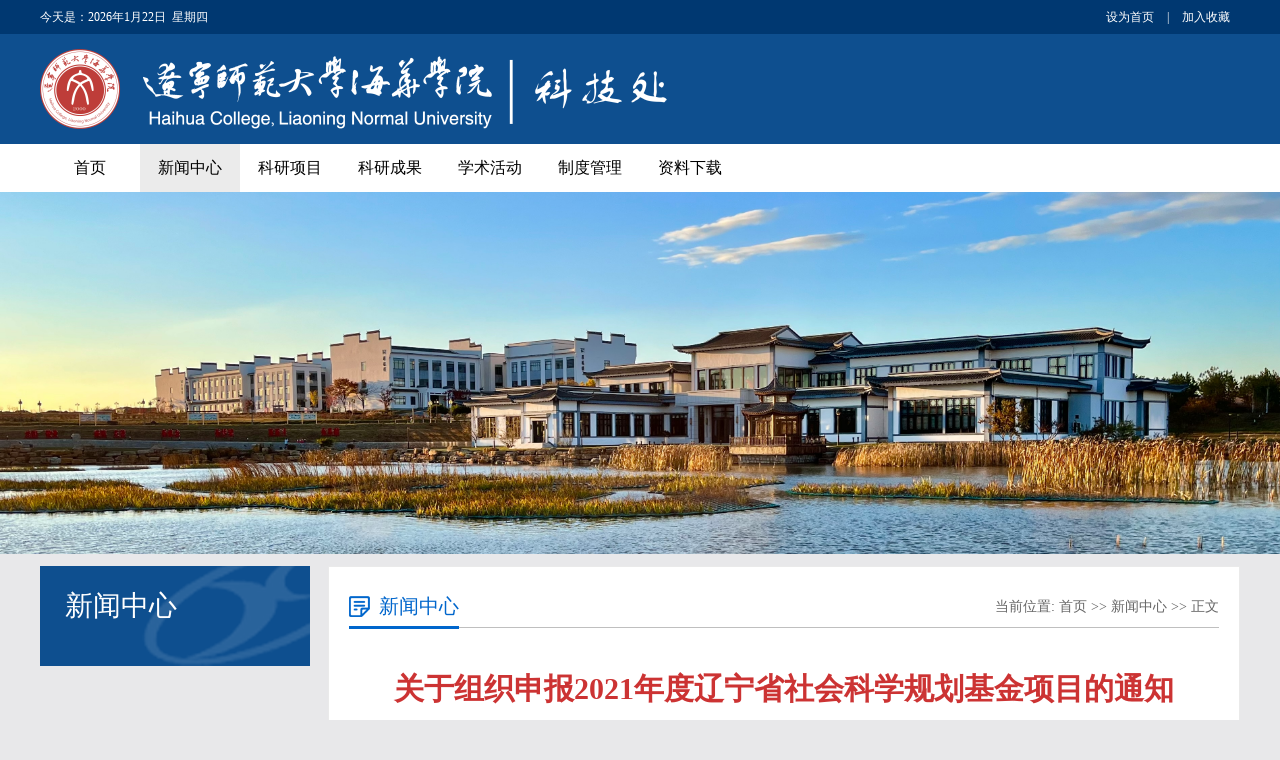

--- FILE ---
content_type: text/html
request_url: http://kjc.lshhxy.edu.cn/info/1066/3536.htm
body_size: 6337
content:
<!DOCTYPE html PUBLIC "-//W3C//DTD XHTML 1.0 Transitional//EN" "http://www.w3.org/TR/xhtml1/DTD/xhtml1-transitional.dtd">
<html xmlns="http://www.w3.org/1999/xhtml">
<head>
    <meta http-equiv="Content-Type" content="text/html; charset=UTF-8" />
    <title>关于组织申报2021年度辽宁省社会科学规划基金项目的通知-科技处</title><meta name="pageType" content="3">
<meta name="pageTitle" content="关于组织申报2021年度辽宁省社会科学规划基金项目的通知">
<META Name="keywords" Content="科技处,机构设置,社会科学,辽宁省,规划,基金,年度,项目,申报,组织,通知" />
<META Name="description" Content="各部门、教学单位：2021年度辽宁省社会科学规划基金项目申报工作已全面开始。请各单位认真研读通知要求，做好此次申报工作。现将有关事项通知如下： 一、申报条件1.享有中华人民共和国公民权，遵守中华人民共和国宪法和法律，并在辽宁省工作。具有独立开展研究和组织开展研究的能力，能够承担实质性研究工作。2.申报重大项目和重点建设学科项目须具有正高级职称（职务）。3.申报重点项目、一般项目、青年项目、自选项目须具有副高级（..." />

    <link href="../../style/style.css" rel="stylesheet" type="text/css" />
    <script type="text/javascript" src="../../js/jquery.js"></script>
    <script type="text/javascript" src="../../js/jquery.SuperSlide.js"></script>
    <!--[if lt IE 9]>
    <script src="../../js/html5.js" type="text/javascript"></script>
    <![endif]-->
<!--Announced by Visual SiteBuilder 9-->
<link rel="stylesheet" type="text/css" href="../../_sitegray/_sitegray_d.css" />
<script language="javascript" src="../../_sitegray/_sitegray.js"></script>
<!-- CustomerNO:77656262657232307973465750535742000200054355 -->
<link rel="stylesheet" type="text/css" href="../../content.vsb.css" />
<script type="text/javascript" src="/system/resource/js/counter.js"></script>
<script type="text/javascript">_jsq_(1066,'/content.jsp',3536,1894571855)</script>
</head>
<body style="background:#e8e8ea !important;">
<div class="top_line">
    <div class="w1200">
         <div class="top_line_left"><span style="float:left">今天是：</span><script language="javascript" src="/system/resource/js/calendar/simple.js"></script>               
<script language="JavaScript">
//阳历
var c_Calendar194422EnDateString;

var c_Calendar194422WeekDayString;

//阴历
var c_Calendar194422CnDateString;
//节气
var c_Calendar194422JQString;
//年
var c_Calendar194422YearString;
//月
var c_Calendar194422MonthString;
//日
var c_Calendar194422DayString;
//周
var c_Calendar194422WeekString;
//显示
var c_Calendar194422ShowString;
function RunGLNL194422()
{          
    var  sc =new Simple_Calendar ();
    sc.init();
    c_Calendar194422CnDateString=sc.getCnDateString();
    c_Calendar194422WeekDayString=sc.getCalendarWeekString();
    c_Calendar194422JQString=sc.getJQString();
    c_Calendar194422EnDateString=sc.getEnDateString();
    c_Calendar194422YearString=sc.getYearString();
    c_Calendar194422MonthString=sc.getMonthString();
    c_Calendar194422DayString=sc.getDayString();
    c_Calendar194422WeekString=sc.getWeekString();
    c_Calendar194422ShowString= "";
}
RunGLNL194422();
      
c_Calendar194422ShowString+=c_Calendar194422EnDateString; 
c_Calendar194422ShowString+="&nbsp;&nbsp;"+c_Calendar194422WeekDayString; 



</script>
<div id="c_lunar194422"></div>
<script>
	document.getElementById("c_lunar194422").innerHTML = c_Calendar194422ShowString;
</script>
</div>
        <div class="top_line_right top_link">

<script language="javascript">
function dosuba194423a()
{
    try{
        var ua = navigator.userAgent.toLowerCase();
        if(ua.indexOf("msie 8")>-1)
        {
            window.external.AddToFavoritesBar(document.location.href,document.title,"");//IE8
        }else if(ua.toLowerCase().indexOf("rv:")>-1)
        {
            window.external.AddToFavoritesBar(document.location.href,document.title,"");//IE11+
        }else{
            if (document.all) 
            {
                window.external.addFavorite(document.location.href, document.title);
            }else if(window.sidebar)
            {
                window.sidebar.addPanel( document.title, document.location.href, "");//firefox
            }
            else
            {
                alert(hotKeysa194423a());
            }
        }

    }
    catch (e){alert("无法自动添加到收藏夹，请使用 Ctrl + d 手动添加");}
}
function hotKeysa194423a() 
{
    var ua = navigator.userAgent.toLowerCase(); 
    var str = "";    
    var isWebkit = (ua.indexOf('webkit') != - 1); 
    var isMac = (ua.indexOf('mac') != - 1);     
    if (ua.indexOf('konqueror') != - 1) 
    {  
        str = 'CTRL + B'; // Konqueror   
    } 
    else if (window.home || isWebkit || isMac) 
    {        
        str = (isMac ? 'Command/Cmd' : 'CTRL') + ' + D'; // Netscape, Safari, iCab, IE5/Mac   
    }
    return ((str) ? '无法自动添加到收藏夹，请使用' + str + '手动添加' : str);
}
function setHomepagea194423a()
{
    var url = document.location.href;
    if (document.all)
    {
        document.body.style.behavior='url(#default#homepage)';
        document.body.setHomePage(url);
    }
    else if (window.sidebar)
    {
        if(window.netscape)
        {
             try{
                  netscape.security.PrivilegeManager.enablePrivilege("UniversalXPConnect");
             }catch (e){
                   alert("该操作被浏览器拒绝，如果想启用该功能，请在地址栏内输入 about:config,然后将项 signed.applets.codebase_principal_support 值该为true");
             }
        }
    var prefs = Components.classes['@mozilla.org/preferences-service;1'].getService(Components. interfaces.nsIPrefBranch);
    prefs.setCharPref('browser.startup.homepage',url);
    }
    else
    {
        alert("浏览器不支持自动设为首页，请手动设置");
    }
}
</script>

            <a href="javascript:setHomepagea194423a()">设为首页</a> |
            <a onclick="javascript:dosuba194423a();" href="#">加入收藏</a> 

        </div>
    </div>
</div>
<div class="header">
    <div class="w1200">
        <div class="logo">
<a href="../../index.htm"><img src="../../images/1kjclogo.png" alt="" /></a></div>
       
    </div>
</div>
<div class="i-nav">
    <ul id="nav" class="nav clearfix">
        <li class="nLi ">
            <h3><a href="../../index.htm">首页</a></h3>
        </li>
        <li class="nLi on">
            <h3><a href="../../xw.htm">新闻中心</a></h3>
        </li>
        <li class="nLi ">
            <h3><a href="../../kyxm.htm">科研项目</a></h3>
        </li>
        <li class="nLi ">
            <h3><a href="../../kycg.htm">科研成果</a></h3>
        </li>
        <li class="nLi ">
            <h3><a href="../../xshd.htm">学术活动</a></h3>
        </li>
        <li class="nLi ">
            <h3><a href="../../zdgl.htm">制度管理</a></h3>
        </li>
        <li class="nLi ">
            <h3><a href="../../zlxz.htm">资料下载</a></h3>
        </li>

    </ul>
    <script id="jsID" type="text/javascript">

        jQuery("#nav").slide({
            type:"menu",// 效果类型，针对菜单/导航而引入的参数（默认slide）
            titCell:".nLi", //鼠标触发对象
            targetCell:".sub", //titCell里面包含的要显示/消失的对象
            effect:"slideDown", //targetCell下拉效果
            delayTime:300 , //效果时间
            triggerTime:0, //鼠标延迟触发时间（默认150）
            returnDefault:true //鼠标移走后返回默认状态，例如默认频道是“预告片”，鼠标移走后会返回“预告片”（默认false）
        });
    </script>
</div>

<!--banner-->
<div class="list_banner"><img src="../../images/huodongzhongxin2.jpeg" style="width:100%" /></div>
<!--主要内容开始-->
<div class="listmain clearfix">
    <div class="lm-left">
        <div class="left-lmname">
            <h1>新闻中心</h1>
            <span></span>
        </div>
        <div class="list-sub">

        </div>
    </div>
    <div class="lm-right clearfix">
        <div class="this-name">
            <h1>
新闻中心</h1>
            <span>
    当前位置: 
                        <a href="../../index.htm">首页</a>
                >>
                <a href="../../xw.htm">新闻中心</a>
                >>
                正文
</span>
        </div>
        <div class="clearboth"></div>
        

<script language="javascript" src="/system/resource/js/dynclicks.js"></script><script language="javascript" src="../../_dwr/interface/NewsvoteDWR.js"></script><script language="javascript" src="../../_dwr/engine.js"></script><script language="javascript" src="/system/resource/js/news/newscontent.js"></script><script language="javascript" src="/system/resource/js/ajax.js"></script><form name="_newscontent_fromname">
<div class="c-content">
<h1 class="c-title">关于组织申报2021年度辽宁省社会科学规划基金项目的通知</h1>
<div class="other-s">发布日期：2021-10-08&nbsp;&nbsp;&nbsp;&nbsp;作者： &nbsp;&nbsp;&nbsp;&nbsp;来源： &nbsp;&nbsp;&nbsp;&nbsp;点击：<script>_showDynClicks("wbnews", 1894571855, 3536)</script></div>


    <div id="vsb_content"><div class="nr-info"><div class="v_news_content">
<p style="white-space: normal;box-sizing: border-box;margin-top: 0px;margin-bottom: 1rem;padding: 0px;caret-color: rgb(102, 102, 102);color: rgb(102, 102, 102);font-family: 'microsoft yahei', simsun, simhei, 'stheiti light', stheiti, 'lucida grande', tahoma, arial, helvetica, sans-serif"><span style="box-sizing: border-box;padding: 0px;font-family: 仿宋;font-size: 21px">各部门、教学单位：</span></p><p style="white-space: normal;box-sizing: border-box;margin-top: 0px;margin-bottom: 1rem;padding: 0px;caret-color: rgb(102, 102, 102);color: rgb(102, 102, 102);font-family: 'microsoft yahei', simsun, simhei, 'stheiti light', stheiti, 'lucida grande', tahoma, arial, helvetica, sans-serif;text-indent: 43px"><span style="box-sizing: border-box;padding: 0px;font-family: 仿宋;font-size: 21px">2021年度辽宁省社会科学规划基金项目申报工作已全面开始。请各单位认真研读通知要求，做好此次申报工作。现将有关事项</span><span style="box-sizing: border-box;padding: 0px;font-family: 仿宋;font-size: 21px">通知</span><span style="box-sizing: border-box;padding: 0px;font-family: 仿宋;font-size: 21px">如下：</span></p><p style="white-space: normal;box-sizing: border-box;margin-top: 0px;margin-bottom: 1rem;padding: 0px;caret-color: rgb(102, 102, 102);color: rgb(102, 102, 102);font-family: 'microsoft yahei', simsun, simhei, 'stheiti light', stheiti, 'lucida grande', tahoma, arial, helvetica, sans-serif;text-indent: 43px"><span style="box-sizing: border-box;padding: 0px;font-family: 仿宋;font-size: 21px"> 一、申报条件</span></p><p style="white-space: normal;box-sizing: border-box;margin-top: 0px;margin-bottom: 1rem;padding: 0px;caret-color: rgb(102, 102, 102);color: rgb(102, 102, 102);font-family: 'microsoft yahei', simsun, simhei, 'stheiti light', stheiti, 'lucida grande', tahoma, arial, helvetica, sans-serif;text-indent: 43px"><span style="box-sizing: border-box;padding: 0px;font-family: 仿宋;font-size: 21px">1.享有中华人民共和国公民权，遵守中华人民共和国宪法和法律，并在辽宁省工作。具有独立开展研究和组织开展研究的能力，能够承担实质性研究工作</span><span style="box-sizing: border-box;padding: 0px;font-family: 仿宋;font-size: 21px">。</span></p><p style="white-space: normal;box-sizing: border-box;margin-top: 0px;margin-bottom: 1rem;padding: 0px;caret-color: rgb(102, 102, 102);color: rgb(102, 102, 102);font-family: 'microsoft yahei', simsun, simhei, 'stheiti light', stheiti, 'lucida grande', tahoma, arial, helvetica, sans-serif;text-indent: 43px"><span style="box-sizing: border-box;padding: 0px;font-family: 仿宋;font-size: 21px">2.申报重大项目和重点建设学科项目须具有正高级职称（职务）</span><span style="box-sizing: border-box;padding: 0px;font-family: 仿宋;font-size: 21px">。</span></p><p style="white-space: normal;box-sizing: border-box;margin-top: 0px;margin-bottom: 1rem;padding: 0px;caret-color: rgb(102, 102, 102);color: rgb(102, 102, 102);font-family: 'microsoft yahei', simsun, simhei, 'stheiti light', stheiti, 'lucida grande', tahoma, arial, helvetica, sans-serif;text-indent: 43px"><span style="box-sizing: border-box;padding: 0px;font-family: 仿宋;font-size: 21px">3.申报重点项目、一般项目、青年项目、自选项目须具有副高级（含副高级）以上专业技术职称（职务），或者具有博士学位。不具有副高级（含副高级）以上专业技术职称（职务）或者博士学位的，可以申报青年项目。</span></p><p style="white-space: normal;box-sizing: border-box;margin-top: 0px;margin-bottom: 1rem;padding: 0px;caret-color: rgb(102, 102, 102);color: rgb(102, 102, 102);font-family: 'microsoft yahei', simsun, simhei, 'stheiti light', stheiti, 'lucida grande', tahoma, arial, helvetica, sans-serif;text-indent: 43px"><span style="box-sizing: border-box;padding: 0px;font-family: 仿宋;font-size: 21px">4.青年项目的申请人（包括课题组成员）年龄不超过35周岁（1986年10月25日后出生）。</span></p><p style="white-space: normal;box-sizing: border-box;margin-top: 0px;margin-bottom: 1rem;padding: 0px;caret-color: rgb(102, 102, 102);color: rgb(102, 102, 102);font-family: 'microsoft yahei', simsun, simhei, 'stheiti light', stheiti, 'lucida grande', tahoma, arial, helvetica, sans-serif;text-indent: 43px"><span style="box-sizing: border-box;padding: 0px;font-family: 仿宋;font-size: 21px">5.申请人当年只能申报一个项目，且不能作为课题组成员参加其他项目，主持的国家社科基金项目和省社科基金项目未结项者不得申报。</span></p><p style="white-space: normal;box-sizing: border-box;margin-top: 0px;margin-bottom: 1rem;padding: 0px;caret-color: rgb(102, 102, 102);color: rgb(102, 102, 102);font-family: 'microsoft yahei', simsun, simhei, 'stheiti light', stheiti, 'lucida grande', tahoma, arial, helvetica, sans-serif;text-indent: 43px"><span style="box-sizing: border-box;padding: 0px;font-family: 仿宋;font-size: 21px">6.课题组成员最多只能同时参加两个项目的申报。全日制在读研究生不能申报，具备申报条件的在职博士生（博士后）从所在工作单位申报。</span></p><p style="white-space: normal;box-sizing: border-box;margin-top: 0px;margin-bottom: 1rem;padding: 0px;caret-color: rgb(102, 102, 102);color: rgb(102, 102, 102);font-family: 'microsoft yahei', simsun, simhei, 'stheiti light', stheiti, 'lucida grande', tahoma, arial, helvetica, sans-serif;text-indent: 43px"><span style="box-sizing: border-box;padding: 0px;font-family: 仿宋;font-size: 21px"> 二、项目类别</span></p><p style="white-space: normal;box-sizing: border-box;margin-top: 0px;margin-bottom: 1rem;padding: 0px;caret-color: rgb(102, 102, 102);color: rgb(102, 102, 102);font-family: 'microsoft yahei', simsun, simhei, 'stheiti light', stheiti, 'lucida grande', tahoma, arial, helvetica, sans-serif;text-indent: 43px"><span style="box-sizing: border-box;padding: 0px;font-family: 仿宋;font-size: 21px">本年度辽宁省社科规划基金设置重大项目、重点建设学科项目、重点项目、一般项目、青年项目和自选项目六种类别。</span></p><p style="white-space: normal;box-sizing: border-box;margin-top: 0px;margin-bottom: 1rem;padding: 0px;caret-color: rgb(102, 102, 102);color: rgb(102, 102, 102);font-family: 'microsoft yahei', simsun, simhei, 'stheiti light', stheiti, 'lucida grande', tahoma, arial, helvetica, sans-serif;text-indent: 43px"><span style="box-sizing: border-box;padding: 0px;font-family: 仿宋;font-size: 21px">三、项目资助额度</span></p><p style="white-space: normal;box-sizing: border-box;margin-top: 0px;margin-bottom: 1rem;padding: 0px;caret-color: rgb(102, 102, 102);color: rgb(102, 102, 102);font-family: 'microsoft yahei', simsun, simhei, 'stheiti light', stheiti, 'lucida grande', tahoma, arial, helvetica, sans-serif;text-indent: 43px"><span style="box-sizing: border-box;padding: 0px;font-family: 仿宋;font-size: 21px">1.重大项目资助5万元</span><span style="box-sizing: border-box;padding: 0px;font-family: 仿宋;font-size: 21px">；</span></p><p style="white-space: normal;box-sizing: border-box;margin-top: 0px;margin-bottom: 1rem;padding: 0px;caret-color: rgb(102, 102, 102);color: rgb(102, 102, 102);font-family: 'microsoft yahei', simsun, simhei, 'stheiti light', stheiti, 'lucida grande', tahoma, arial, helvetica, sans-serif;text-indent: 43px"><span style="box-sizing: border-box;padding: 0px;font-family: 仿宋;font-size: 21px">2.重点建设学科项目资助5万元</span><span style="box-sizing: border-box;padding: 0px;font-family: 仿宋;font-size: 21px">；</span></p><p style="white-space: normal;box-sizing: border-box;margin-top: 0px;margin-bottom: 1rem;padding: 0px;caret-color: rgb(102, 102, 102);color: rgb(102, 102, 102);font-family: 'microsoft yahei', simsun, simhei, 'stheiti light', stheiti, 'lucida grande', tahoma, arial, helvetica, sans-serif;text-indent: 43px"><span style="box-sizing: border-box;padding: 0px;font-family: 仿宋;font-size: 21px">3.重点项目资助2万元</span><span style="box-sizing: border-box;padding: 0px;font-family: 仿宋;font-size: 21px">；</span></p><p style="white-space: normal;box-sizing: border-box;margin-top: 0px;margin-bottom: 1rem;padding: 0px;caret-color: rgb(102, 102, 102);color: rgb(102, 102, 102);font-family: 'microsoft yahei', simsun, simhei, 'stheiti light', stheiti, 'lucida grande', tahoma, arial, helvetica, sans-serif;text-indent: 43px"><span style="box-sizing: border-box;padding: 0px;font-family: 仿宋;font-size: 21px">4.一般项目资助1万元</span><span style="box-sizing: border-box;padding: 0px;font-family: 仿宋;font-size: 21px">；</span></p><p style="white-space: normal;box-sizing: border-box;margin-top: 0px;margin-bottom: 1rem;padding: 0px;caret-color: rgb(102, 102, 102);color: rgb(102, 102, 102);font-family: 'microsoft yahei', simsun, simhei, 'stheiti light', stheiti, 'lucida grande', tahoma, arial, helvetica, sans-serif;text-indent: 43px"><span style="box-sizing: border-box;padding: 0px;font-family: 仿宋;font-size: 21px">5.青年项目资助1万元</span><span style="box-sizing: border-box;padding: 0px;font-family: 仿宋;font-size: 21px">；</span></p><p style="white-space: normal;box-sizing: border-box;margin-top: 0px;margin-bottom: 1rem;padding: 0px;caret-color: rgb(102, 102, 102);color: rgb(102, 102, 102);font-family: 'microsoft yahei', simsun, simhei, 'stheiti light', stheiti, 'lucida grande', tahoma, arial, helvetica, sans-serif;text-indent: 43px"><span style="box-sizing: border-box;padding: 0px;font-family: 仿宋;font-size: 21px">6.自选项目一般不予资助，其中选题有新意、针对性强、学术价值较高的可资助5000元</span><span style="box-sizing: border-box;padding: 0px;font-family: 仿宋;font-size: 21px">；</span></p><p style="white-space: normal;box-sizing: border-box;margin-top: 0px;margin-bottom: 1rem;padding: 0px;caret-color: rgb(102, 102, 102);color: rgb(102, 102, 102);font-family: 'microsoft yahei', simsun, simhei, 'stheiti light', stheiti, 'lucida grande', tahoma, arial, helvetica, sans-serif;text-indent: 43px"><span style="box-sizing: border-box;padding: 0px;font-family: 仿宋;font-size: 21px"> 四、本次申报范围涉及马列·科社、党史·党建、哲学、理论经济、应用经济、统计学、政治学、法学、社会学、人口学、民族学、国际问题研究、中国历史、世界历史、考古学、宗教学、中国文学、外国文学、语言学、新闻学与传播学、图书馆·情报与文献学、体育学、管理学、教育学（限重点建设学科项目）等24个学科。跨学科的选题要选择主学科申报，其他学科不在申报范围之列。</span></p><p style="white-space: normal;box-sizing: border-box;margin-top: 0px;margin-bottom: 1rem;padding: 0px;caret-color: rgb(102, 102, 102);color: rgb(102, 102, 102);font-family: 'microsoft yahei', simsun, simhei, 'stheiti light', stheiti, 'lucida grande', tahoma, arial, helvetica, sans-serif;text-indent: 43px"><span style="box-sizing: border-box;padding: 0px;font-family: 仿宋;font-size: 21px">五、提交材料</span><span style="box-sizing: border-box;padding: 0px;font-family: 仿宋;font-size: 21px">和要求</span></p><p style="white-space: normal;box-sizing: border-box;margin-top: 0px;margin-bottom: 1rem;padding: 0px;caret-color: rgb(102, 102, 102);color: rgb(102, 102, 102);font-family: 'microsoft yahei', simsun, simhei, 'stheiti light', stheiti, 'lucida grande', tahoma, arial, helvetica, sans-serif;text-indent: 43px"><span style="box-sizing: border-box;padding: 0px;font-family: 仿宋;font-size: 21px">1.</span><span style="box-sizing: border-box;padding: 0px;font-family: 仿宋;font-size: 21px">《申报汇总表》</span><span style="box-sizing: border-box;padding: 0px;font-family: 仿宋;font-size: 21px">电子版</span><span style="box-sizing: border-box;padding: 0px;font-family: 仿宋;font-size: 21px">1份</span><span style="box-sizing: border-box;padding: 0px;font-family: 仿宋;font-size: 21px">；</span></p><p style="white-space: normal;box-sizing: border-box;margin-top: 0px;margin-bottom: 1rem;padding: 0px;caret-color: rgb(102, 102, 102);color: rgb(102, 102, 102);font-family: 'microsoft yahei', simsun, simhei, 'stheiti light', stheiti, 'lucida grande', tahoma, arial, helvetica, sans-serif;text-indent: 43px"><span style="box-sizing: border-box;padding: 0px;font-family: 仿宋;font-size: 21px">2.</span><span style="box-sizing: border-box;padding: 0px;font-family: 仿宋;font-size: 21px"><span style="font-family:仿宋;box-sizing: border-box;padding: 0px">《申请书》一式</span><span style="font-family:仿宋;box-sizing: border-box;padding: 0px">2份，《活页》一式5份，《申请书》《活页》A3纸双面印制中缝装订，叠落夹在原件内。</span></span></p><p style="white-space: normal;box-sizing: border-box;margin-top: 0px;margin-bottom: 1rem;padding: 0px;caret-color: rgb(102, 102, 102);color: rgb(102, 102, 102);font-family: 'microsoft yahei', simsun, simhei, 'stheiti light', stheiti, 'lucida grande', tahoma, arial, helvetica, sans-serif;text-indent: 43px"><span style="box-sizing: border-box;padding: 0px;font-family: 仿宋;font-size: 21px">3.</span><span style="box-sizing: border-box;padding: 0px;font-family: 仿宋;font-size: 21px"><span style="font-family:仿宋;box-sizing: border-box;padding: 0px">提供《申请书》《活页》（</span><span style="font-family:仿宋;box-sizing: border-box;padding: 0px">Word版）电子版文档。</span></span></p><p style="white-space: normal;box-sizing: border-box;margin-top: 0px;margin-bottom: 1rem;padding: 0px;caret-color: rgb(102, 102, 102);color: rgb(102, 102, 102);font-family: 'microsoft yahei', simsun, simhei, 'stheiti light', stheiti, 'lucida grande', tahoma, arial, helvetica, sans-serif;text-indent: 43px"><span style="box-sizing: border-box;padding: 0px;font-family: 仿宋;font-size: 21px">4.</span><span style="box-sizing: border-box;padding: 0px;font-family: 仿宋;font-size: 21px"><span style="font-family:仿宋;box-sizing: border-box;padding: 0px">请各单位在报送申报材料时，务必将本单位申报的每项《申请书》（以项目负责人姓名命名），《活页》（以</span><span style="font-family:仿宋;box-sizing: border-box;padding: 0px">“姓名-活页”方式命名）及本单位《申报汇总表》的电子文档通过电子邮箱（压缩为1个文件夹）于2021年10月19日前发至科研邮箱hhkjc123@126.com。并在邮件主题中标明“某单位申报辽宁省社科规划基金项目电子版”字样，并确保电子版与纸质申报材料完全一致。</span></span></p><p style="white-space: normal;box-sizing: border-box;margin-top: 0px;margin-bottom: 1rem;padding: 0px;caret-color: rgb(102, 102, 102);color: rgb(102, 102, 102);font-family: 'microsoft yahei', simsun, simhei, 'stheiti light', stheiti, 'lucida grande', tahoma, arial, helvetica, sans-serif;text-indent: 43px"><span style="box-sizing: border-box;padding: 0px;font-family: 仿宋;font-size: 21px">六、注意事项</span></p><p style="white-space: normal;box-sizing: border-box;margin-top: 0px;margin-bottom: 1rem;padding: 0px;caret-color: rgb(102, 102, 102);color: rgb(102, 102, 102);font-family: 'microsoft yahei', simsun, simhei, 'stheiti light', stheiti, 'lucida grande', tahoma, arial, helvetica, sans-serif;text-indent: 43px"><span style="box-sizing: border-box;padding: 0px;font-family: 仿宋;font-size: 21px"> 1.申请人须按《辽宁省社会科学规划基金项目管理办法》相关规定和《公告》要求认真填写《申请书》等材料。</span></p><p style="white-space: normal;box-sizing: border-box;margin-top: 0px;margin-bottom: 1rem;padding: 0px;caret-color: rgb(102, 102, 102);color: rgb(102, 102, 102);font-family: 'microsoft yahei', simsun, simhei, 'stheiti light', stheiti, 'lucida grande', tahoma, arial, helvetica, sans-serif;text-indent: 43px"><span style="box-sizing: border-box;padding: 0px;font-family: 仿宋;font-size: 21px"> 2.申请人要如实填写申请材料，保证填写内容无知识产权争议。凡在申请中弄虚作假者，一经发现并查实，将通报其工作单位，并取消申请人三年申报资格，如获准立项即予撤项。</span></p><p style="white-space: normal;box-sizing: border-box;margin-top: 0px;margin-bottom: 1rem;padding: 0px;caret-color: rgb(102, 102, 102);color: rgb(102, 102, 102);font-family: 'microsoft yahei', simsun, simhei, 'stheiti light', stheiti, 'lucida grande', tahoma, arial, helvetica, sans-serif;text-indent: 43px"><span style="box-sizing: border-box;padding: 0px;font-family: 仿宋;font-size: 21px"> 3.申报项目全部实行同行专家匿名评审，《活页》论证字数重大项目、重点建设学科项目不超过15000字，其他类项目不超过7000字，要按照《活页》中规定的方式列出前期相关研究成果。</span></p><p style="white-space: normal;box-sizing: border-box;margin-top: 0px;margin-bottom: 1rem;padding: 0px;caret-color: rgb(102, 102, 102);color: rgb(102, 102, 102);font-family: 'microsoft yahei', simsun, simhei, 'stheiti light', stheiti, 'lucida grande', tahoma, arial, helvetica, sans-serif;text-indent: 43px"><span style="box-sizing: border-box;padding: 0px;font-family: 仿宋;font-size: 21px">七、联系方式</span></p><p style="white-space: normal;box-sizing: border-box;margin-top: 0px;margin-bottom: 1rem;padding: 0px;caret-color: rgb(102, 102, 102);color: rgb(102, 102, 102);font-family: 'microsoft yahei', simsun, simhei, 'stheiti light', stheiti, 'lucida grande', tahoma, arial, helvetica, sans-serif;text-indent: 43px"><span style="box-sizing: border-box;padding: 0px;font-family: 仿宋;font-size: 21px"><span style="font-family:仿宋;box-sizing: border-box;padding: 0px">联系人：魏 静</span> &nbsp; &nbsp;<span style="font-family:仿宋;box-sizing: border-box;padding: 0px">联系电话：</span><span style="font-family:仿宋;box-sizing: border-box;padding: 0px">0411-62511085。</span></span></p><p style="white-space: normal;box-sizing: border-box;margin-top: 0px;margin-bottom: 1rem;padding: 0px;caret-color: rgb(102, 102, 102);color: rgb(102, 102, 102);font-family: 'microsoft yahei', simsun, simhei, 'stheiti light', stheiti, 'lucida grande', tahoma, arial, helvetica, sans-serif"><span style="box-sizing: border-box;padding: 0px;font-family: 仿宋;font-size: 21px">附件：</span></p><p style="white-space: normal;box-sizing: border-box;margin-top: 0px;margin-bottom: 1rem;padding: 0px;caret-color: rgb(102, 102, 102);color: rgb(102, 102, 102);font-family: 'microsoft yahei', simsun, simhei, 'stheiti light', stheiti, 'lucida grande', tahoma, arial, helvetica, sans-serif"><span style="box-sizing: border-box;padding: 0px;font-family: 仿宋;font-size: 21px">1、2021年度辽宁省社科基金项目申报公告原文</span></p><p style="white-space: normal;box-sizing: border-box;margin-top: 0px;margin-bottom: 1rem;padding: 0px;caret-color: rgb(102, 102, 102);color: rgb(102, 102, 102);font-family: 'microsoft yahei', simsun, simhei, 'stheiti light', stheiti, 'lucida grande', tahoma, arial, helvetica, sans-serif"><span style="box-sizing: border-box;padding: 0px;font-family: 仿宋;font-size: 21px">2.2021年度辽宁省社科基金重大项目研究选题清单</span></p><p style="white-space: normal;box-sizing: border-box;margin-top: 0px;margin-bottom: 1rem;padding: 0px;caret-color: rgb(102, 102, 102);color: rgb(102, 102, 102);font-family: 'microsoft yahei', simsun, simhei, 'stheiti light', stheiti, 'lucida grande', tahoma, arial, helvetica, sans-serif"><span style="box-sizing: border-box;padding: 0px;font-family: 仿宋;font-size: 21px">3、辽宁省哲学社会科学重点建设学科名单</span></p><p style="white-space: normal;box-sizing: border-box;margin-top: 0px;margin-bottom: 1rem;padding: 0px;caret-color: rgb(102, 102, 102);color: rgb(102, 102, 102);font-family: 'microsoft yahei', simsun, simhei, 'stheiti light', stheiti, 'lucida grande', tahoma, arial, helvetica, sans-serif"><span style="box-sizing: border-box;padding: 0px;font-family: 仿宋;font-size: 21px">4、2021年辽宁省社会科学规划基金项目课题指南</span></p><p style="white-space: normal;box-sizing: border-box;margin-top: 0px;margin-bottom: 1rem;padding: 0px;caret-color: rgb(102, 102, 102);color: rgb(102, 102, 102);font-family: 'microsoft yahei', simsun, simhei, 'stheiti light', stheiti, 'lucida grande', tahoma, arial, helvetica, sans-serif"><span style="box-sizing: border-box;padding: 0px;font-family: 仿宋;font-size: 21px">5、辽宁省社会科学规划基金项目申请书</span></p><p style="white-space: normal;box-sizing: border-box;margin-top: 0px;margin-bottom: 1rem;padding: 0px;caret-color: rgb(102, 102, 102);color: rgb(102, 102, 102);font-family: 'microsoft yahei', simsun, simhei, 'stheiti light', stheiti, 'lucida grande', tahoma, arial, helvetica, sans-serif"><span style="box-sizing: border-box;padding: 0px;font-family: 仿宋;font-size: 21px">6、辽宁省社会科学规划基金项目《课题论证》活页</span></p><p style="white-space: normal;box-sizing: border-box;margin-top: 0px;margin-bottom: 1rem;padding: 0px;caret-color: rgb(102, 102, 102);color: rgb(102, 102, 102);font-family: 'microsoft yahei', simsun, simhei, 'stheiti light', stheiti, 'lucida grande', tahoma, arial, helvetica, sans-serif"><span style="box-sizing: border-box;padding: 0px;font-family: 仿宋;font-size: 21px">7、辽宁省社会科学规划基金项目申报数据代码表</span></p><p style="white-space: normal;box-sizing: border-box;margin-top: 0px;margin-bottom: 1rem;padding: 0px;caret-color: rgb(102, 102, 102);color: rgb(102, 102, 102);font-family: 'microsoft yahei', simsun, simhei, 'stheiti light', stheiti, 'lucida grande', tahoma, arial, helvetica, sans-serif"><span style="box-sizing: border-box;padding: 0px;font-family: 仿宋;font-size: 21px">8、2021年度辽宁省社会科学规划基金项目申报汇总表</span></p><p style="white-space: normal;box-sizing: border-box;margin-top: 0px;margin-bottom: 1rem;padding: 0px;caret-color: rgb(102, 102, 102);color: rgb(102, 102, 102);font-family: 'microsoft yahei', simsun, simhei, 'stheiti light', stheiti, 'lucida grande', tahoma, arial, helvetica, sans-serif"><br></p><p style="white-space: normal;box-sizing: border-box;margin-top: 0px;margin-bottom: 1rem;padding: 0px;caret-color: rgb(102, 102, 102);color: rgb(102, 102, 102);font-family: 'microsoft yahei', simsun, simhei, 'stheiti light', stheiti, 'lucida grande', tahoma, arial, helvetica, sans-serif"><br></p>
</div></div></div><div id="div_vote_id"></div>
    
    <p>
        <UL style="list-style-type:none;"> 
            <li>附件【<a href="/system/_content/download.jsp?urltype=news.DownloadAttachUrl&owner=1894571855&wbfileid=7AFF855E612FC81B50DB91DBB836DCE8" target="_blank">附件 .zip</a>】已下载<span id="nattach11954743"><script language="javascript">getClickTimes(11954743,1894571855,"wbnewsfile","attach")</script></span>次</li>
        </UL>
    </p>


</div>
</form>


    </div>
</div>
<!--主要内容结束-->
<div class="copyright">
<!-- 版权内容请在本组件"内容配置-版权"处填写 -->
<p style="text-align: center;">电话：0411-62511069&nbsp;&nbsp;&nbsp;&nbsp;&nbsp;&nbsp;&nbsp;&nbsp; 地址：辽宁师范大学海华学院思齐楼3楼</p><p>&nbsp;</p>
    </div>



</body>
</html>



















--- FILE ---
content_type: text/html;charset=UTF-8
request_url: http://kjc.lshhxy.edu.cn/system/resource/code/news/click/clicktimes.jsp?wbnewsid=11954743&owner=1894571855&type=wbnewsfile&randomid=nattach
body_size: 148
content:
{"wbshowtimes":13,"randomid":"nattach","wbnewsid":11954743}

--- FILE ---
content_type: text/css
request_url: http://kjc.lshhxy.edu.cn/style/style.css
body_size: 3632
content:
@charset "utf-8";/* CSS Document*/
body{margin: 0;padding: 0;font-family: "microsoft yahei";font-size: 14px;min-width: 1100px;background:#ffffff;}
ul,li{list-style-type: none;margin: 0;padding: 0;}
h1,h2,h3,h4,h5,h6{margin: 0;padding: 0;font-weight: normal}
img{border: 0;}
a{text-decoration: none;color: #666666;}
a:hover{text-decoration: none;color:#1f71bf; transition: all 0.6s;}
.fl{float: left !important;}
.fr{float: right !important;}
.clearboth{clear: both;border: 0;padding: 0;margin: 0;}
.w1200{width: 1200px;height: auto;margin: 0 auto;}
.clearfix:after{content: ".";display: block;height: 0;clear: both;visibility: hidden;}
.relative{position:relative;}
.imghover{cursor: pointer;transition: all 0.6s;}
.imghover:hover{transform: scale(1.2);}

/*topline*/
.top_line{ height: 34px; line-height: 34px; background: #003871; color: #ffffff; font-size: 12px;}
.top_line_left{ float: left;width: 300px;}
.top_line_right{ float: right}
.top_link a{ padding: 0 10px; color: #ffffff;  }
.header{ background:#0e4f8f; height: 110px;}
.header .logo {width: 700px; float: left;}
.header .logo img{ margin:15px 0 0 0;}
.i-search{width: 250px;height: 34px;overflow: hidden;position: relative;margin:35px 0 0 18px; float: right; border: #ffffff 1px solid; background: #ffffff; border-radius: 8px;}
.i-search .search-txt{width: 190px;padding-left: 10px;height: 34px;line-height: 34px;color: #ffffff;border: none; background: none; outline: none}
.i-search .search-btn{width: 46px;height: 34px;line-height: 34px;font-size: 16px; border: none; background: url("../images/ico_search.png") center no-repeat; cursor: pointer;}
.i-search .search-btn:hover{cursor: pointer;}

/*nav*/
.i-nav{ width: 100%; background: #ffffff; height: 48px;}
.clearfix:after{content:".";display:block;height:0;clear:both;visibility:hidden;}
.nav{ padding:0 20px; height:48px; line-height:48px;   position:relative; z-index:1; margin: 0 auto; width: 1200px;  }
.nav a{ color:#fff;  }
.nav .nLi{ float:left;  position:relative; display:inline;}
.nav .nLi h3{ float:left;  }
.nav .nLi h3 a{ display:block; padding:0px; font-size:16px; font-weight:normal; color: #000000; width: 100px;    text-align: center; }
.nav .sub{ display:none; width:170px; left:0; top:48px;  position:absolute; background:#000000;  line-height:40px; padding:0; opacity: 0.7; }
.nav .sub li{ zoom:1; }
.nav .sub a{ display:block; padding:0 15px; }
.nav .sub a:hover{ background:#0e4f8f; color:#fff;  }
.nav .on h3 a{ background:#ebebeb; color:#000000;   }


/*banner*/
.ibanner{ width:100%;  overflow:hidden; position:relative;  }
.ibanner .hd{ height:15px; overflow:hidden; position:absolute; right:5px; bottom:5px; z-index:1; }
.ibanner .hd ul{ overflow:hidden; zoom:1; float:left;  }
.ibanner .hd ul li{ float:left; margin-right:2px;  width:15px; height:15px; line-height:14px; text-align:center; background:#fff; cursor:pointer; }
.ibanner .hd ul li.on{ background:#f00; color:#fff; }
.ibanner .bd{ position:relative; height:100%; z-index:0;   }
.ibanner .bd li{ zoom:1; vertical-align:middle; position: relative }
.ibanner .bd li h1{position: absolute; bottom: 40px; left: 20%; background:url("../images/tt_bg.png"); font-size: 24px; color: #ffffff; padding: 10px 20px; }
.ibanner .bd img{ width:100%;  display:block;  }

/* 下面是前/后按钮代码，如果不需要删除即可 */
.ibanner .prev,
.ibanner .next{ position:absolute; left:3%; top:50%; margin-top:-25px; display:block; width:45px; height:80px; background:url(../images/slider-arrow.png) -120px 5px no-repeat; filter:alpha(opacity=50);opacity:0.5;   }
.ibanner .next{ left:auto; right:3%; background-position:-2px 5px; width: 45px; height: 80px;}
.ibanner .prev:hover,
.ibanner .next:hover{ filter:alpha(opacity=100);opacity:1;  }
.ibanner .prevStop{ display:none;  }
.ibanner .nextStop{ display:none;  }

/*i-main*/
.i-main{ width: 100%; height: auto; overflow: hidden; margin: 30px auto 0 auto;}
.i-m-p{width: 100%; height: auto; overflow: hidden;}
.i-m-p-left{ float: left; width: 385px;  overflow: hidden;}
.i-m-p-center{ float: left; width: 385px;margin-left: 22px;overflow: hidden;}
.i-m-p-right{ float: right; width: 385px;overflow: hidden;}
.i-title{ height: 48px; line-height: 48px; background: #ededed; width: 100%;}
.i-title h2{ display: block; margin: 0 10px; width: 100px; float: left;}
.i-title a{ font-size: 14px;float:right; padding:0 10px;}
.ys_01{ border-top: #ea6914 2px solid}
.ys_01 span{ display: block; background: url("../images/ico_tz.png") center no-repeat #ea6914; float: left; width: 48px; height: 48px;}
.ys_01 h2{ color:#ff6600}

.ys_02{ border-top: #1860a8 2px solid}
.ys_02 span{ display: block; background: url("../images/ico_xw.png") center no-repeat #1860a8; float: left; width: 48px; height: 48px;}
.ys_02 h2{ color:#1860a8}

.ys_03{ border-top: #0b8c36 2px solid}
.ys_03 span{ display: block; background: url("../images/ico_zc.png") center no-repeat #0b8c36; float: left; width: 48px; height: 48px;}
.ys_03 h2{ color:#0b8c36}


.i-lbox{ border-bottom: #ededed 1px solid;border-left: #ededed 1px solid;border-right: #ededed 1px solid; }
.i-list{ margin: 0 auto; height: auto; overflow: hidden; width:auto;}
.i-list ul{ padding: 15px;}
.i-list li{ height: 36px; line-height: 36px; font-size: 14px; width: 100%; margin: 0 auto;color: #888888;}
.i-list li a{ background: url("../images/ico_002.png") left center no-repeat; padding: 0 0 0 10px; float: left;}
.i-list li span{ float: right;}

.i-lbox2{ }
.i-list2{ margin: 0 auto; height: auto; overflow: hidden; width:auto;}
.i-list2 ul{ padding: 15px 0;}
.i-list2 li{ height: 36px; line-height: 36px; font-size: 14px; width: 100%; margin: 0 auto; color: #888888;}
.i-list2 li a{ background: url("../images/ico_002.png") left center no-repeat; padding: 0 0 0 10px; float: left;}
.i-list2 li span{ float: right;}

/*i-cgzh*/
.i-cgzh{ width: 100%; height:350px; background: url("../images/bg_01.jpg") center; background-size: cover; margin: 25px auto; padding: 15px 0 0 0  }
.cgzh_title{ background: url("../images/cgzh_tbg.png") center no-repeat; height: 60px; line-height: 60px; margin: 0 auto 0 auto; }
.cgzh_title h2{ color: #0066cc; font-size: 28px; line-height: 60px; height: 60px; display: block; margin: 0 auto; text-align:center}
.cgzh_zy{ color: #0066cc; font-size: 14px; line-height: 24px;  text-align: center}
.cgzh_box{ width: 1200px; overflow: hidden; height: auto; margin:20px auto;}
.cgzh_box ul{ width: 1300px;}
.cgzh_box li{ width:276px; height: 200px; float: left; margin-right:30px; position: relative; overflow: hidden}
.cgzh_box li a{ height: auto; overflow: hidden;}
.cgzh_box li img{display: block; width: 276px; height: 200px;}
.cgzh_box li span{ display: block; background: #0066cc; height: 40px; line-height: 40px; text-align: center; color: #ffffff; width: 100%; position: absolute; bottom: 0; left: 0; opacity: 0.8}
.cgzh_box li:hover span{ background: #ea6914}

/*ixscy*/
.ico01{background: url(../images/ico_xmqy.png) center no-repeat;}
.ico02{background: url(../images/ico_xscy.png) center no-repeat;}
.ixscy{ height: auto; overflow: hidden; margin: 0 auto;}
.ixscy-left{ float: left; width: 436px;}
.ixscy-center{float: left; width: 436px; margin-left: 26px;}
.ixscy-right{float: right; width: 277px;}
.ixscy-title1{height: 50px;line-height: 50px;background: url("../images/i-titlebg.png") bottom left no-repeat;width: 100%; }
.ixscy-title1 h2{ display: block; margin: 0 10px; width: 100px; float: left; color: #0066cc}
.ixscy-title1 a{ font-size: 14px;float:right; padding:0 10px;}
.ixscy-title1 span{display: block;float: left;width: 36px; height: 48px;}
.ixscy_link{}
.ixscy_link li{ text-align: center; color: #ffffff; font-size: 20px; width: 277px; height: 70px; line-height: 70px; font-weight: bold; border-radius: 6px;}
.ixscy_link li:hover{ opacity: 0.7}
.ixscy_link a{ display: block; width: 277px; height: 70px; margin: 15px auto 0 auto;  color: #ffffff; }
.ixscy_link .link_01{ background: #11a0ac }
.ixscy_link .link_02{ background: #df9514 }
.ixscy_link .link_03{ background: #1675d4 }
.ixscy_link .link_04{ background: #cc1355 }

/*yqfw*/
.yqfw{ width: 100%; height:320px; padding: 15px 0 0 0;  margin: 10px auto 0 0; background:#f4f4f4 }
.i-gdzt{width: 1200px;position:relative;margin: 0 auto;padding:15px 18px;}
.i-gdzt .hd{height:0;position:relative;}
.i-gdzt .hd .prev{display:block;width:70px;height:40px;overflow:hidden;cursor:pointer;background:url("../images/arrow_right.png") center no-repeat;z-index: 99999 ;position: absolute;right: -65px;top: 70px;}
.i-gdzt .hd .next{display:block;width:70px;height:40px;overflow:hidden;cursor:pointer;background:url("../images/arrow_left.png") center no-repeat;z-index: 99999;position: absolute;left: -65px;top: 70px;}
.i-gdzt .hd ul{float:right;overflow:hidden;zoom:1;margin-top:10px;zoom:1;}
.i-gdzt .hd ul li.on{background-position:0 0;}
.i-gdzt .bd{padding:0;}
.i-gdzt .bd ul{overflow:hidden;zoom:1;}
.i-gdzt .bd ul li{margin:0 22px 0 0;float:left;_display:inline;overflow:hidden;text-align:center;}
.i-gdzt .bd ul li .pic{text-align:center;}
.i-gdzt .bd ul li .pic img{width:290px;height:180px;display:block;}
.i-gdzt .bd ul li .pic a:hover img{border-color:#999;}
.i-gdzt .bd ul li .title{line-height:40px; font-size: 16px;}

/*list_banner*/
.list_banner{ width: 100%; text-align: center;}
/*content*/

.icontent{  width: 1200px;border: #e5e5e5 1px solid;  padding:0 40px; background: #fcfcfc; overflow: hidden; margin: 15px auto}
.icontent .lm_name{  height: 70px; line-height: 70px;border-bottom: #e4e4e2 1px solid}
.icontent .lm_name h2{ float: left; padding: 0 20px; min-width: 100px; text-align: center; font-size: 24px; color: #0066cc; font-weight: bold;border-bottom: #0066cc 3px solid}
.icontent .lm_name span{ float: right; color: #666666; font-size: 12px; }
.icontent .lm_name span a{ color: #666666;}
.c-content {
    height: auto;
    overflow:hidden;
    position: relative;
    margin: 20px auto 20px auto;
    padding: 0;
}
.c-content .c-title {
    font-size: 34px; font-weight: bold;
    color: #333333;
    line-height: 60px;
    text-align: center;
    margin: 15px 0 20px 0;
}
.c-content .other-s {
    font-size: 14px;
    line-height: 40px;
    text-align: center;
    color: #000000;
    background: #ececec;
}
.c-content .nr-info {
    height: auto;
    overflow:hidden;
    position: relative;
    text-align: left
}
.c-content .nr-info p {
    font-size: 16px;
    color: #666;
    line-height: 34px;
    font-family:"微软雅黑";
    margin: 15px 0;
    text-indent: 2em;
    text-align: left
}
.i-sxt{ border-top: #d9d9d9 1px solid; margin: 20px auto; padding: 20px;}
.i-sxt p{display: block;width: 50%; float: left}
.i-sxt a{ color: #000000; font-size: 14px;  line-height: 30px;}
.i-sxt a:hover{ color: #cc0010; }

/*list*/
.listmain {
    overflow: hidden;
    height: auto;
    position: relative;
    padding: 0 0 0 0 ;
    width: 1200px;
    margin: 12px auto;
}
.lm-left {
    width: 270px;
    float: left;
     background: #e9e9e9; height: auto;overflow: hidden;
}
.lm-left .left-lmname {
    background: url("../images/listname_bg.png") right bottom no-repeat #0e4f8f;
    height: 75px;
    padding: 25px 0 0 25px;
    overflow: hidden
}
.lm-left .left-lmname h1 {
    color: #ffffff;
    font-size: 28px;
    line-height:30px;
}
.lm-left .left-lmname span {
    color: #ffffff;
    font-size: 16px;
    line-height: 30px;
}
.lm-left .list-sub {
    height: auto;
    overflow: hidden;
    width: 100%;
}
.lm-left .list-sub a{
    display: block;
    line-height: 45px;
    height: 45px;
    font-size: 16px;
    padding-left: 30px;
    cursor: pointer;
    margin: 1px 0 0 0;
    background: #ffffff;
}
.lm-left .list-sub a:hover,#this-on {
    display: block;
    line-height: 45px;
    height: 45px;
    font-size: 16px;
    padding-left: 30px;
    cursor: pointer;
    color: #ffffff;
    background: url("../images/sub_bgh.png") 230px center no-repeat #3b71b1;
}

.lm-right {
    width: 870px;
    float: right;
    margin-right:0;
    border: #eaeaea 1px solid;
    background: #ffffff; padding:0 20px ;
}
.this-name {
    border-bottom: #bfbfbf 1px solid;
    line-height: 40px;
    height: 40px;
    padding: 0;
    margin: 20px 0 0 0;
}
.this-name h1 {
    color: #0066cc;
    font-size: 20px;
    font-weight:normal;
    line-height: 39px;
    height: 39px;
    padding-left: 30px;
    float: left; background: url("../images/ico_wz.png") left center no-repeat; border-bottom: #0066cc 3px solid;
}
.this-name span {
    float: right;
    color: #666
}
.this-name span a {
    color: #666
}
.lm-right .lm_list {
    height: auto;
    overflow: hidden;
    margin: 0 auto;
    padding: 40px 20px;
}
.lm-right .lm_list li {
    line-height: 40px;
    font-size: 14px;
    color: #999999;
    text-align: right;
    padding: 0 ;
    background: url("../images/dxhx.png") bottom repeat-x;
}
.lm-right .lm_list li a {
    color: #4a4a4a;
    float: left;
    padding-left: 15px;
    background:url("../images/ico_001.png") left center no-repeat;
}
.lm-right .lm_list li:hover {
    background: #ececec;
    color: #0066cc
}
.lm-right .lm_list li a:hover {
    background:url("../images/ico_001.png") left center no-repeat #ececec;
    color: #0066cc
}
.lm-right .list-fy {
    text-align: center;
    margin:0 auto 40px auto;
    min-height: 40px;
}

/*piclist*/
.pic-list{ width:916px; overflow: hidden;height: auto;margin: 20px auto;}
.pic-list ul{width:1000px; margin: 0 auto; padding: 0; }
.pic-list li{ width: 250px; margin-right:34px; float: left;margin-bottom:0;}
.pic-list li img{ width: 250px; height: 170px;  border: #efefef 1px solid;padding: 5px; }
.pic-list li img:hover{ border: #ccc 1px solid;padding: 5px;  }
.pic-list li a{}
.pic-list li a:hover{color: #000}
.pic-list li span{ text-align: center; width: 100%;line-height: 40px; color: #666; display: block}
/*content*/
/*c-content*/
.c-content {
    height: auto;
    overflow:hidden;
    position: relative;
    margin: 20px auto 40px auto;
    padding: 0 20px;
}
.c-content .c-title {
    font-size: 30px;
    color: #cc3333;
    line-height: 50px;
    text-align: center
}
.c-content .other-s {
    font-size: 14px;
    line-height: 35px;
    text-align: center;
    color: #666666;
    background: #f5f5f5;
    margin:15px auto 0 auto;
}
.c-content .nr-info {
    height: auto;
    overflow:hidden;
    position: relative;
    text-align: left
}
.c-content .nr-info p {
    font-size: 16px;
    color: #666;
    line-height: 34px;
    margin: 15px 0;
    text-indent: 2em;
    text-align: left
}

/*end*/
.footer{ background: #4270a5; width: 100%;  height: auto; overflow: hidden;}
.end_link{ color: #ffffff; height: auto; overflow: auto; margin: 0 auto; padding: 15px 0}
.end_link a{color: #ffffff;display: block;text-align: left;font-size: 14px;padding: 0 11px;float: left;line-height: 53px;}
.end_link a:hover{ color: #ffcc00;}
.end_link_left{ width: 130px; float: left; font-size: 20px; line-height: 50px;}
.end_link_right{ width: 1070px; float: right;}
.copyright{ width: 100%; height: 70px; background: #2e5d93; text-align:center;  }
.copyright p{ text-align: center; color: #ffffff; line-height: 35px; margin: 0 ; padding: 0}